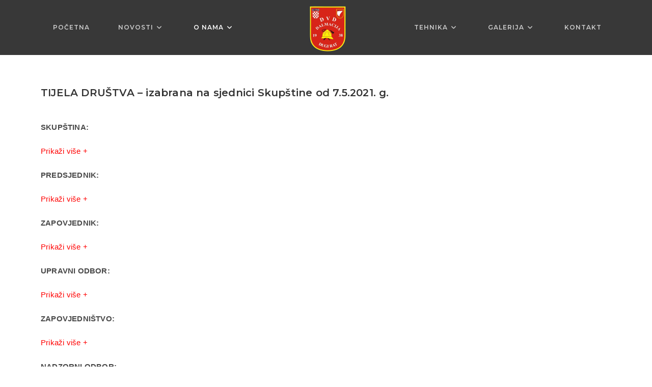

--- FILE ---
content_type: text/css
request_url: https://dvddalmacija-dugirat.hr/wp-content/uploads/elementor/css/post-221.css?ver=1764770148
body_size: 76
content:
.elementor-221 .elementor-element.elementor-element-4faa704{column-gap:0px;}